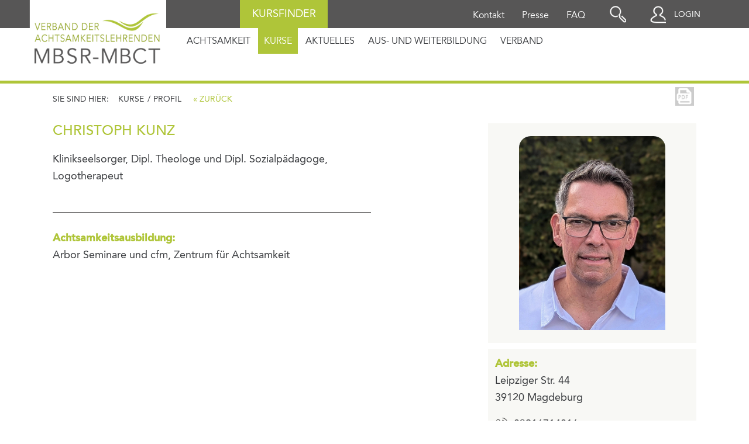

--- FILE ---
content_type: text/html; charset=utf-8
request_url: https://www.mbsr-verband.de/lehrer/christoph-kunz/1952
body_size: 6035
content:
<!DOCTYPE html>
<html lang="de" dir="ltr" class="no-js">
<head>

<meta charset="utf-8">
<!-- 
	This website is powered by TYPO3 - inspiring people to share!
	TYPO3 is a free open source Content Management Framework initially created by Kasper Skaarhoj and licensed under GNU/GPL.
	TYPO3 is copyright 1998-2026 of Kasper Skaarhoj. Extensions are copyright of their respective owners.
	Information and contribution at https://typo3.org/
-->




<meta http-equiv="x-ua-compatible" content="IE=edge" />
<meta name="generator" content="TYPO3 CMS" />
<meta name="viewport" content="width=device-width, initial-scale=1.0" />
<meta name="description" content="Auf unserer Webseite finden Sie qualifizierte Achtsamkeitslehrerinnen und Lehrer. Wir unterrichten Achtsamkeit sowohl in der Form von MBSR- oder MBCT-Kursen, in ein- bis mehrtägigen Seminaren in freien Kursen, in Unternehmen, in Schulen und in Krankenhäusern." />
<meta name="twitter:card" content="summary" />


<link rel="stylesheet" href="/typo3temp/assets/css/fabe7342ea67b9943ed0847e93f022a8.css?1720597646" media="all">
<link rel="stylesheet" href="/fileadmin/templates/css/style.css?1767617051" media="all">
<link rel="stylesheet" href="/fileadmin/templates/css/typo.css?1758191099" media="all">
<link rel="stylesheet" href="/fileadmin/templates/css/sm-core-css.css?1750682457" media="all">
<link rel="stylesheet" href="/fileadmin/templates/css/smartmenus.css?1752739086" media="all">
<link rel="stylesheet" href="/fileadmin/templates/css/cookiebox.css?1683090519" media="all">
<link rel="stylesheet" href="/fileadmin/templates/css/advent.css?1734427299" media="all">
<link rel="stylesheet" href="/fileadmin/templates/css/suchformular.css?1749210977" media="all">
<link rel="stylesheet" href="/fileadmin/templates/js/jquery.selectbox-0.2/css/jquery.selectbox.css?1578579344" media="all">
<link rel="stylesheet" href="/fileadmin/templates/css/ol.css?1573134711" media="all">
<link rel="stylesheet" href="/fileadmin/templates/css/ol-map.css?1573134711" media="all">







<script type="text/javascript" src="https://www.mbsr-verband.de/fileadmin/templates/js/ol.js"></script>

<script src="https://mein.clickskeks.at/app.js?apiKey=9c7e50d8eb235ae0d954bb70de6811fa6cab651d1a71f757&amp;domain=681b5d19bd0c9a0fe167cef8" referrerpolicy="origin"></script>
<link rel="shortcut icon" type="image/x-icon" href="/fileadmin/templates/images/icons/favicon.ico">
<link rel="icon" type="image/x-icon" href="/fileadmin/templates/images/icons/favicon.ico">
<link rel="icon" type="image/gif" href="/fileadmin/templates/images/icons/favicon.gif">
<link rel="icon" type="image/png" href="/fileadmin/templates/images/icons/favicon.png">
<link rel="apple-touch-icon" href="/fileadmin/templates/images/icons/apple-touch-icon.png">
<link rel="apple-touch-icon" href="/fileadmin/templates/images/icons/apple-touch-icon-57x57.png" sizes="57x57">
<link rel="apple-touch-icon" href="/fileadmin/templates/images/icons/apple-touch-icon-60x60.png" sizes="60x60">
<link rel="apple-touch-icon" href="/fileadmin/templates/images/icons/apple-touch-icon-72x72.png" sizes="72x72">
<link rel="apple-touch-icon" href="/fileadmin/templates/images/icons/apple-touch-icon-76x76.png" sizes="76x76">
<link rel="apple-touch-icon" href="/fileadmin/templates/images/icons/apple-touch-icon-114x114.png" sizes="114x114">
<link rel="apple-touch-icon" href="/fileadmin/templates/images/icons/apple-touch-icon-120x120.png" sizes="120x120">
<link rel="apple-touch-icon" href="/fileadmin/templates/images/icons/apple-touch-icon-128x128.png" sizes="128x128">
<link rel="apple-touch-icon" href="/fileadmin/templates/images/icons/apple-touch-icon-144x144.png" sizes="144x144">
<link rel="apple-touch-icon" href="/fileadmin/templates/images/icons/apple-touch-icon-152x152.png" sizes="152x152">
<link rel="apple-touch-icon" href="/fileadmin/templates/images/icons/apple-touch-icon-180x180.png" sizes="180x180">
<link rel="apple-touch-icon" href="/fileadmin/templates/images/icons/apple-touch-icon-precomposed.png">
<link rel="icon" type="image/png" href="/fileadmin/templates/images/icons/favicon-16x16.png" sizes="16x16">
<link rel="icon" type="image/png" href="/fileadmin/templates/images/icons/favicon-32x32.png" sizes="32x32">
<link rel="icon" type="image/png" href="/fileadmin/templates/images/icons/favicon-96x96.png" sizes="96x96">
<link rel="icon" type="image/png" href="/fileadmin/templates/images/icons/favicon-160x160.png" sizes="160x160">
<link rel="icon" type="image/png" href="/fileadmin/templates/images/icons/favicon-192x192.png" sizes="192x192">
<link rel="icon" type="image/png" href="/fileadmin/templates/images/icons/favicon-196x196.png" sizes="196x196">
<meta name="google-site-verification" content="cV5XVGVuDW-w7uKH-BXB7OcvEs-fgiTal4PzYBgNLXI" />

<meta property="og:description" content="Auf unserer Webseite finden Sie qualifizierte Achtsamkeitslehrerinnen und Lehrer. Wir unterrichten Achtsamkeit sowohl in der Form von MBSR- oder MBCT-Kursen, in ein- bis mehrtägigen Seminaren in freien Kursen, in Unternehmen, in Schulen und in Krankenhäusern." />

<meta property="og:title" content="Profil" />

<meta property="og:url" content="https://www.mbsr-verband.de/lehrer/marc-loewer/485?cHash=86f0a4a47be424eb6aef5d4228492d2a" />
<meta property="og:image" content="https://www.mbsr-verband.de/fileadmin/DATEN/images/Logos/Logo_MBSR_MBCT_Verband_1200_1.jpg" />  
<meta property="og:image:width" content="600" />
<meta property="og:image:height" content="316" />

   

<title>Christoph Kunz - Seelsorge und Achtsamkeit im Universitätsklinikum Magdeburg </title>
<meta name="description" content="Klinikseelsorger, Dipl. Theologe und Dipl. Sozialpädagoge, Logotherapeut, MBSR" />
<meta name="og:title" content="Christoph Kunz - Seelsorge und Achtsamkeit im Universitätsklinikum Magdeburg " />
<meta name="og:description" content="Klinikseelsorger, Dipl. Theologe und Dipl. Sozialpädagoge, Logotherapeut, MBSR" />
<meta name="og:type" content="website" />
<meta name="og:url" content="https://www.mbsr-verband.de/lehrer/christoph-kunz/1952" />
<meta property="og:image" content="http://www.mbsr-verband.de/fileadmin/DATEN/images/Logos/Logo_MBSR_MBCT_Verband_1200_1.jpg" />  
<meta property="og:image:width" content="600" />
<meta property="og:image:height" content="316" />
<meta property="og:image:secure" content="https://www.mbsr-verband.de/fileadmin/DATEN/images/Logos/Logo_MBSR_MBCT_Verband_1200_1.jpg" />  
<link rel="canonical" href="https://www.mbsr-verband.de/lehrer/christoph-kunz/1952"/>

</head>
<body id="p47" class="noheaderimage">
<!-- Google Tag Manager (noscript) -->
<noscript><iframe src="https://www.googletagmanager.com/ns.html?id=GTM-PVDB3LMB"
height="0" width="0" style="display:none;visibility:hidden"></iframe></noscript>
<!-- End Google Tag Manager (noscript) -->
<a name="top"></a>	

<div id="headerwrapper">
<div id="headertop"> 
<div id="mobilelogo"><a href="/"></a></div>

<div id="topmenubar"> 
		
 <div id="topmenu" >
		<ul><li><a href="/kontakt">Kontakt</a></li><li><a href="/presse-1">Presse</a></li><li><a href="/service-menu/faq">FAQ</a></li></ul>			
					</div><!-- end topmenu-->
					
										
		  <div id="search">
	
		   
		  <span class="lupe"></span> 
		   <div id="searchcontainer"><span class="closesearch"><i class="fa fa-close" aria-hidden="true"></i></span>
		<form action="/website-suche/" method="post">
			<input type="text" class="searchinput" name="keywords" placeholder="Suche in Website">
			<input type="submit" class="formsubmit" value="suchen">
		
			</form>
			
			
			</div>
			
			
	 </div><!-- end search-->
	 	
	 	
	 	<div id="kursfinder">
	 	<a href="/kurse/privatpersonen/">Kursfinder</a>
	 	</div>
			
			 
 <a class="loginlink" href="https://intern-mbsr-verband.de/" target="_blank">Login</a> 
	 	
</div><!-- end topmenubar-->
					
</div><!-- end headertop-->

<nav id="main-nav" role="navigation"><input id="main-menu-state" type="checkbox" /><label class="main-menu-btn" for="main-menu-state"><span class="main-menu-btn-icon"></span> Toggle main menu visibility</label><ul class="sm sm-blue level_1" id="main-menu"><li class="home first"><a href="/en/" title="Home" class="active home first">Home</a></li><li class="sub p3"><a href="/achtsamkeit/mbsr" title="Achtsamkeit">Achtsamkeit</a><ul class="mainmenusub"><li class="p12"><a href="/achtsamkeit/mbsr" title="MBSR">MBSR</a></li><li class="p13"><a href="/achtsamkeit/mbct" title="MBCT">MBCT</a></li><li class="p14"><a href="/achtsamkeit/forschung" title="Wissenschaft / Forschung">Wissenschaft / Forschung</a></li><li class="p201"><a href="/blog" title="Blog">Blog</a></li><li class="p87"><a href="/achtsamkeitsfenster" title="Achtsamkeitsfenster">Achtsamkeitsfenster</a></li></ul></li><li class="active sub p4"><a href="/kurse/privatpersonen" title="Kurse">Kurse</a><ul class="mainmenusub"><li class="sub p15"><a href="/kurse/privatpersonen" title="Privatpersonen">Privatpersonen</a></li><li class="sub p16"><a href="/kurse/unternehmen" title="Unternehmen">Unternehmen</a></li><li class="p17"><a href="/kurse/erziehung-bildung" title="Erziehung und Bildung">Erziehung und Bildung</a></li><li class="sub p18"><a href="/kurse/gesundheitswesen" title="Gesundheitswesen">Gesundheitswesen</a></li><li class="p213"><a href="/achtsamkeit/uebungen" title="Achtsamkeitsübungen">Achtsamkeitsübungen</a></li></ul></li><li class="sub p203"><a href="/aktuelles/news" title="Aktuelles">Aktuelles</a><ul class="mainmenusub"><li class="p38"><a href="/aktuelles/news" title="News">News</a></li><li class="p118"><a href="/aktuelles/achtsamkeitssalon" title="Achtsamkeitssalon">Achtsamkeitssalon</a></li><li class="p20"><a href="/jahreskonferenz" title="Jahreskonferenz">Jahreskonferenz</a></li></ul></li><li class="sub p6"><a href="/aus-und-weiterbildung/voraussetzungen" title="Aus- und Weiterbildung">Aus- und Weiterbildung</a><ul class="mainmenusub"><li class="p22"><a href="/aus-und-weiterbildung/voraussetzungen" title="Voraussetzungen für die Ausbildung">Voraussetzungen für die Ausbildung</a></li><li class="p90"><a href="/aus-und-weiterbildung/ausbildungspartner" title="Aktuelle Ausbildungen">Aktuelle Ausbildungen</a></li><li class="p19"><a href="/aus-und-weiterbildung/fortbildungen" title="Fortbildungen">Fortbildungen</a></li><li class="p21"><a href="/aus-und-weiterbildung/retreats" title="Retreats">Retreats</a></li><li class="p222"><a href="/aus-und-weiterbildung/zpp-fortbildungssalons" title="ZPP-Fortbildungssalons">ZPP-Fortbildungssalons</a></li></ul></li><li class="sub last p2"><a href="/verband/ueber-uns" title="Verband">Verband</a><ul class="mainmenusub"><li class="p8"><a href="/verband/ueber-uns" title="Über uns">Über uns</a></li><li class="sub p9"><a href="/verband/gremien" title="Gremien">Gremien</a></li><li class="sub p10"><a href="/verband/qualitaet-und-ethik" title="Qualität und Ethik">Qualität und Ethik</a></li><li class="p11"><a href="/verband/mitglied-werden" title="Mitglied werden">Mitglied werden</a></li></ul></li><li class="level1"><a href="/kontakt">Kontakt</a></li><li class="level1"><a href="/presse-1">Presse</a></li><li class="level1"><a href="/service-menu/faq">FAQ</a></li><li class="level1"><a href="/impressum">Impressum</a></li><li class="level1"><a href="/datenschutz">Datenschutz</a></li><li class="level1"><a href="/sitemap">Sitemap</a></li></ul></nav>  

</div><!-- end headerwrapper-->

<div id="headerbar"><div id="headercontainer"> 
 
<div id="logocontainer"><a href="/" id="logo" ></a></div>
	
 <div id="mainmenu" >
<ul><li class="sub p3 "><a href="/achtsamkeit/mbsr">Achtsamkeit</a><ul class="submenu"><li><a href="/achtsamkeit/mbsr">MBSR</a></li><li><a href="/achtsamkeit/mbct">MBCT</a></li><li><a href="/achtsamkeit/forschung">Wissenschaft / Forschung</a></li><li><a href="/blog">Blog</a></li><li><a href="/achtsamkeitsfenster">Achtsamkeitsfenster</a></li></ul></li><li class="sub active p4 "><a href="/kurse/privatpersonen">Kurse</a><ul class="submenu"><li><a href="/kurse/privatpersonen">Privatpersonen</a></li><li><a href="/kurse/unternehmen">Unternehmen</a></li><li><a href="/kurse/erziehung-bildung">Erziehung und Bildung</a></li><li><a href="/kurse/gesundheitswesen">Gesundheitswesen</a></li><li><a href="/achtsamkeit/uebungen">Achtsamkeitsübungen</a></li></ul></li><li class="sub p203 "><a href="/aktuelles/news">Aktuelles</a><ul class="submenu"><li><a href="/aktuelles/news">News</a></li><li><a href="/aktuelles/achtsamkeitssalon">Achtsamkeitssalon</a></li><li><a href="/jahreskonferenz">Jahreskonferenz</a></li></ul></li><li class="sub p6 "><a href="/aus-und-weiterbildung/voraussetzungen">Aus- und Weiterbildung</a><ul class="submenu"><li><a href="/aus-und-weiterbildung/voraussetzungen">Voraussetzungen für die Ausbildung</a></li><li><a href="/aus-und-weiterbildung/ausbildungspartner">Aktuelle Ausbildungen</a></li><li><a href="/aus-und-weiterbildung/fortbildungen">Fortbildungen</a></li><li><a href="/aus-und-weiterbildung/retreats">Retreats</a></li><li><a href="/aus-und-weiterbildung/zpp-fortbildungssalons">ZPP-Fortbildungssalons</a></li></ul></li><li class="sub p2 "><a href="/verband/ueber-uns">Verband</a><ul class="submenu"><li><a href="/verband/ueber-uns">Über uns</a></li><li><a href="/verband/gremien">Gremien</a></li><li><a href="/verband/qualitaet-und-ethik">Qualität und Ethik</a></li><li><a href="/verband/mitglied-werden">Mitglied werden</a></li></ul></li></ul>		
</div><!-- end mainmenu-->
 
</div><!-- end headercontainer-->
</div><!-- end headerbar-->


 	
<div id="wrapper">
 

<div id="page">
				 


<div class="layoutbereich"> 
 
 
<div class="block pageheader" > 
 
<div class="headerimage" style="background-image:url('https://www.mbsr-verband.de//fileadmin/DATEN/images/topper_bildung_O68Z3N0_freepik.jpg')"></div>

<div class="blockcontent breadcrumbs"><ul><li>Sie sind hier:<span></span></li><li>Kurse</li><li><span>/</span>Profil</li></ul><div class="clear"></div></div>
 

</div>








<div class="block first"><div class="blockcontent " >
 
<div class="sharelinks"><a href="https://www.mbsr-verband.de/fileadmin/profil/profil.php?profilid=1952" title="Profil als PDF"  class="pdf" target="_blank"></a></div>
<div class="profilansicht">
<div id="profilbacklink"><a href="javascript:history.back()">&laquo; zurück</a></div>
<div class="profil_left">
<h1>Christoph Kunz</h1>

<p>Klinikseelsorger, Dipl. Theologe und Dipl. Sozialpädagoge, Logotherapeut</p>
<div class="divider"></div>
<p style="margin-bottom:20px;"><b>Achtsamkeitsausbildung:</b><br> Arbor Seminare und cfm, Zentrum für Achtsamkeit</p></div>
<div class="profil_right">
<div  class="flex bg_beige">
<img src="/fileadmin/DATEN/userbilder/Portrait08241_1757936719.jpg"  alt=""  >
</div>
<div  class="bg_beige">
<p><b>Adresse:</b><br>Leipziger Str. 44<br>39120 Magdeburg</p>
<p><span  class="telefon">03916714016</span><br><span  class="email"><a href="mailto:christoph.kunz@med.ovgu.de">christoph.kunz@med.ovgu.de</a></span></p>
<p  class="www"><a href="http://www.seelsorge-achtsamkeit.de" target="_blank">www.seelsorge-achtsamkeit.de</a></p><p class="www"><a href="http://" target="_blank"></a></p><div id="map" class="map"></div><div id="overlay" style="background-color: yellow; width: 20px; height: 20px; border-radius: 10px;"></div>
<script>
var layer = new ol.layer.Tile({
source: new ol.source.OSM()
});
var center = ol.proj.transform([11.6198087,52.1019596], 'EPSG:4326', 'EPSG:3857');
var overlay = new ol.Overlay({
position: center,
element: document.getElementById('overlay')
});
var view = new ol.View({
center: center,
zoom: 17,
});
var map = new ol.Map({
target: 'map',
layers: [layer],
overlays: [overlay],
view: view
});
</script>
</div>
</div>
<div class="clear"></div>
<div class="kurse" style="padding-top:30px">
<div class="sharelinks kurse"><span style="float:left; display:block; padding-top:6px;font-size:12px; color:#666666;">Kurse als PDF:</span> <a href="https://www.mbsr-verband.de/fileadmin/profil/profil.php?profilid=1952&k=1" title="Kurse als PDF"  class="pdf"  target="_blank"></a></div><h1>Nächste Kurse</h1>
<div class="trigger first"><span>+</span>
<p  class="datetime">10.03.2026 - 28.04.2026 | 18:00 Uhr</p>
<h2>MBSR Kurs Frühjahr 2026</h2>
</div>
<div class="toggle_container">
<p  class="kursdetail">MBSR, MBCT sowie Achtsamkeits-Kurse und Infotage<br><span class="detail">Tag der Achtsamkeit: 18.04.2026, 10:00 Uhr</span></p>
<p><b>Beginn:</b><br>10.03.2026</p>
<p><b>Ende:</b><br>28.04.2026</p>
<p><b>Adresse:</b><br><a href="http://www.seelsorge-achtsamkeit.de" target="_blank">Universitätsklinikum Magdeburg</a><br>Leipziger Str.  44<br>39120 Magdeburg</p>
</div>
</div>
<div  class="clear"></div>
</div>


</div></div>
 


<div class="clear"></div>


</div><!--end layoutbereich (maincontent) -->
 
 
<div class="clear  " ></div>


 
</div> <!--end page -->
 
</div>   <!--end wrapper -->
 



<div class="block footer" >

<div class="blockcontent" >

<div class="footerblock first"> 


 
<div id="arrow_up"><a href="#top"  data-role="none"></a></div> 

<div class="maincol">

	<div class="footerlogo">
	 <img src="/fileadmin/DATEN/images/Logos/MBSR-Verband-Weiss.png">
	
	</div>
	
	<div class="address">
	<p>MBSR-MBCT Verband e.V. <br>
	Dortmunder Str. 2  <br>
	D-10555 Berlin   
	</p>
	
	</div>
</div>

<div class="sidecol contact">
<p>
<span class="icon telefon">030 91 60 35 27</span>
<span class="icon fax">030 91 60 35 28 </span>
<span class="icon mail"><a href="mailto:kontakt@mbsr-verband.de">kontakt@mbsr-verband.de</a></span>
</p>

</div>

<div class="clear" ></div>
</div>
 



 
<div class="footerblock bottom"> 

<div class="maincol about">

<div class="follow">
<h2>FOLLOW US!</h2>
 

<a href="https://www.instagram.com/mbsrmbctverband/ " class="instagram" target="_blank"></a>
<a href="https://www.linkedin.com/company/mbsr-mbct-verband-der-achtsamkeitslehrenden" class="linkedin" target="_blank"></a>

</div>


<div class="newsletter">
<h2>NEWSLETTER ABONNIEREN</h2>

<iframe data-w-type="embedded" frameborder="0" scrolling="no" marginheight="0" marginwidth="0" src="https://6kzx.mjt.lu/wgt/6kzx/xtt4/form?c=9751641f" width="100%" style="height: 0;"></iframe>

<script type="text/javascript" src="https://app.mailjet.com/pas-nc-embedded-v1.js"></script>


</div>




</div>
 

<div class="sidecol footernav">

<!--
 <ul class="navi-meta"><li><a href="/impressum">Impressum</a></li><li><a href="/datenschutz">Datenschutz</a></li><li><a href="/sitemap">Sitemap</a></li></ul>   -->
 
 	<ul> 
  	<li class="first"><a href="/verband/">Verband</a></li>
	<li><a href="/verband/ueber-uns/">Verbandsprofil</a></li>
	<li><a href="/fileadmin/user_upload/PDF/Satzung_mit_beschlossenen_Aenderungen_vom_15.12.2023.pdf" target="_blank">Satzung</a></li>  
	<li><a href="/verband/mitglied-werden">Mitgliedschaft</a></li>
	</ul>
 
 
 	<ul>
  	<li class="first">Service</li>
	<li><a href="/impressum/">Impressum</a></li>
	<li><a href="/datenschutz/">Datenschutz</a></li>  
	<li><a href="/sitemap/">Sitemap</a></li>  
	</ul>
	
	
</div>

 
 <div class="clear"></div>

</div>  


<div class="clear"></div>
<div class="footercopy">
<p>&copy; 2026 MBSR-MBCT Verband e.V.</p>
<div class="clear"></div>


</div>

 <div class="clear"></div>
 
</div>

<script src="/fileadmin/templates/js/jquery.js?1569319063"></script>
<script src="/fileadmin/templates/js/jqueryscrolldetector.js?1569319062"></script>
<script src="/fileadmin/templates/js/jquery.smartmenus.js?1750682478"></script>
<script src="/fileadmin/templates/js/jquery.simplemodal.js?1733467495"></script>
<script src="/fileadmin/templates/js/standard.js?1753427465"></script>
<script src="/fileadmin/templates/js/standard-kurssuche.js?1734091183"></script>
<script src="/fileadmin/templates/js/jquery.selectbox-0.2/js/jquery.selectbox-0.2.js?1573059447"></script>




 

</body>
</html>

--- FILE ---
content_type: text/css; charset=utf-8
request_url: https://www.mbsr-verband.de/fileadmin/templates/css/typo.css?1758191099
body_size: 3917
content:
@import url("//hello.myfonts.net/count/3a1e95");

  
@font-face {font-family: 'AvenirLTPro-Light';src: url('webfonts/3A1E95_0_0.eot');src: url('webfonts/3A1E95_0_0.eot?#iefix') format('embedded-opentype'),url('webfonts/3A1E95_0_0.woff2') format('woff2'),url('webfonts/3A1E95_0_0.woff') format('woff'),url('webfonts/3A1E95_0_0.ttf') format('truetype');}
 
  
@font-face {font-family: 'AvenirLTPro-LightOblique';src: url('webfonts/3A1E95_1_0.eot');src: url('webfonts/3A1E95_1_0.eot?#iefix') format('embedded-opentype'),url('webfonts/3A1E95_1_0.woff2') format('woff2'),url('webfonts/3A1E95_1_0.woff') format('woff'),url('webfonts/3A1E95_1_0.ttf') format('truetype');}
 
  
@font-face {font-family: 'AvenirLTPro-Book';src: url('webfonts/3A1E95_2_0.eot');src: url('webfonts/3A1E95_2_0.eot?#iefix') format('embedded-opentype'),url('webfonts/3A1E95_2_0.woff2') format('woff2'),url('webfonts/3A1E95_2_0.woff') format('woff'),url('webfonts/3A1E95_2_0.ttf') format('truetype');}
 
  
@font-face {font-family: 'AvenirLTPro-BookOblique';src: url('webfonts/3A1E95_3_0.eot');src: url('webfonts/3A1E95_3_0.eot?#iefix') format('embedded-opentype'),url('webfonts/3A1E95_3_0.woff2') format('woff2'),url('webfonts/3A1E95_3_0.woff') format('woff'),url('webfonts/3A1E95_3_0.ttf') format('truetype');}
 
  
@font-face {font-family: 'AvenirLTPro-Roman';src: url('webfonts/3A1E95_4_0.eot');src: url('webfonts/3A1E95_4_0.eot?#iefix') format('embedded-opentype'),url('webfonts/3A1E95_4_0.woff2') format('woff2'),url('webfonts/3A1E95_4_0.woff') format('woff'),url('webfonts/3A1E95_4_0.ttf') format('truetype');}
 
  
@font-face {font-family: 'AvenirLTPro-Oblique';src: url('webfonts/3A1E95_5_0.eot');src: url('webfonts/3A1E95_5_0.eot?#iefix') format('embedded-opentype'),url('webfonts/3A1E95_5_0.woff2') format('woff2'),url('webfonts/3A1E95_5_0.woff') format('woff'),url('webfonts/3A1E95_5_0.ttf') format('truetype');}
 
  
@font-face {font-family: 'AvenirLTPro-Medium';src: url('webfonts/3A1E95_6_0.eot');src: url('webfonts/3A1E95_6_0.eot?#iefix') format('embedded-opentype'),url('webfonts/3A1E95_6_0.woff2') format('woff2'),url('webfonts/3A1E95_6_0.woff') format('woff'),url('webfonts/3A1E95_6_0.ttf') format('truetype');}
 
  
@font-face {font-family: 'AvenirLTPro-MediumOblique';src: url('webfonts/3A1E95_7_0.eot');src: url('webfonts/3A1E95_7_0.eot?#iefix') format('embedded-opentype'),url('webfonts/3A1E95_7_0.woff2') format('woff2'),url('webfonts/3A1E95_7_0.woff') format('woff'),url('webfonts/3A1E95_7_0.ttf') format('truetype');}
 
  
@font-face {font-family: 'AvenirLTPro-Heavy';src: url('webfonts/3A1E95_8_0.eot');src: url('webfonts/3A1E95_8_0.eot?#iefix') format('embedded-opentype'),url('webfonts/3A1E95_8_0.woff2') format('woff2'),url('webfonts/3A1E95_8_0.woff') format('woff'),url('webfonts/3A1E95_8_0.ttf') format('truetype');}
 
  
@font-face {font-family: 'AvenirLTPro-HeavyOblique';src: url('webfonts/3A1E95_9_0.eot');src: url('webfonts/3A1E95_9_0.eot?#iefix') format('embedded-opentype'),url('webfonts/3A1E95_9_0.woff2') format('woff2'),url('webfonts/3A1E95_9_0.woff') format('woff'),url('webfonts/3A1E95_9_0.ttf') format('truetype');}
 
  
@font-face {font-family: 'AvenirLTPro-Black';src: url('webfonts/3A1E95_A_0.eot');src: url('webfonts/3A1E95_A_0.eot?#iefix') format('embedded-opentype'),url('webfonts/3A1E95_A_0.woff2') format('woff2'),url('webfonts/3A1E95_A_0.woff') format('woff'),url('webfonts/3A1E95_A_0.ttf') format('truetype');}
 
  
@font-face {font-family: 'AvenirLTPro-BlackOblique';src: url('webfonts/3A1E95_B_0.eot');src: url('webfonts/3A1E95_B_0.eot?#iefix') format('embedded-opentype'),url('webfonts/3A1E95_B_0.woff2') format('woff2'),url('webfonts/3A1E95_B_0.woff') format('woff'),url('webfonts/3A1E95_B_0.ttf') format('truetype');}
 
 

* { 
	margin: 0; 
	padding: 0; 
}

*, *:before, *:after {
  -moz-box-sizing: border-box; -webkit-box-sizing: border-box; box-sizing: border-box;
 }
 
 
*::-webkit-input-placeholder {
    color: #575656;font-size:16px;line-height:12px;font-family: 'AvenirLTPro-Roman' ,Arial, helvetica, sans-serif; 
}
*:-moz-placeholder {
  
   color: #575656;font-size:16px;line-height:100%;font-family: 'AvenirLTPro-Roman' ,Arial, helvetica, sans-serif; 

}
*::-moz-placeholder {

  color: #575656;font-size:16px;line-height:100%;font-family: 'AvenirLTPro-Roman' ,Arial, helvetica, sans-serif; 

}
*:-ms-input-placeholder {
color: #575656;font-size:16px;line-height:100%;font-family: 'AvenirLTPro-Roman' ,Arial, helvetica, sans-serif; 
}
 
  /*
hellgruen
#afc539;

beige
#e9e7de;

dunklere grau: #575656

dunkelgrau
3b3d40


mittelgrau
#cccccc
 
*/

body { font-family: 'AvenirLTPro-Roman' ,Arial, helvetica, sans-serif; color:#3b3d40; }
 
a { 
	-webkit-tap-highlight-color: rgba(0,0,0,0); 
	-webkit-touch-callout: none; 
}

a {color:#afc539;text-decoration:none;}
a:hover, a:focus {color:#575656;text-decoration:none;}



.referententext a {background-color:#fff;color:#afc539;text-decoration:none;display:inline-block; padding:0px 6px 0px 6px; border-top: 1px solid #afc539;
  border-bottom: 1px solid #afc539;}
.referententext a:hover, .referententext a:focus {color:#575656;text-decoration:none;}



.resultrow a p {color:#33393e;}
.resultrow a p:hover, .resultrow a:hover p {color:#afc539;}
.resultrow a h4:hover, .resultrow a:hover h4{color:#afc539;}


.layoutbereich .maincol div.ce-textpic a , .layoutbereich  .maincol div.frame-type-text a {text-decoration:underline;}

.layoutbereich  .maincol div.ce-textpic a:hover , .layoutbereich  .maincol div.frame-type-text a:hover {text-decoration:none;background-color:#afc539;color:#fff;
border-top:2px solid #afc539;border-bottom:2px solid #afc539;}

.upper {text-transform:uppercase;}
 
 
/*text in boxen */
 a .teaserbox .boxtext,  .newsitem a.more ,  .newslistitem a.more {color:#3b3d40;}
 
 a:hover .teaserbox .boxtext {color:#3b3d40;}


#page ul {margin:16px 0px 16px 0px;padding:0;list-style-type:none;}

#page ol {margin:16px 0px 16px 20px;padding:0;}

#page .frame-type-menu_sitemap_pages ul > li > ul {margin:0px 0px 0px 0px;}

 
#page li {  padding:4px 0px 0px 20px;  }
 

p, #page li , .footer li , .footer li  a, span, div , label, button {  font-size:18px;   line-height:22px; font-family: 'AvenirLTPro-Roman' ,Arial, helvetica, sans-serif;}

.ccm-widget .ccm-widget--purposes button.ccm-info-button.details, .ccm-root .ccm-widget--buttons .button, .ccm-root .ccm-widget--buttons button, .ccm-root .ccm-widget--buttons .ccm-link-container a ,
.ccm-root .ccm-widget--buttons .button, .ccm-root .ccm-widget--buttons button, .ccm-modal--footer .button.ccm--ctrl-init, .ccm-modal--footer button.ccm--ctrl-init
{font-size: 16px !important;}

#page .layoutbereich  .maincol div.ce-textpic p, #page .layoutbereich  .maincol div.ce-textpic li,
#page .layoutbereich  .sidecol div.ce-textpic p,  #page .layoutbereich.start div.ce-textpic p,   
#page .layoutbereich  .maincol div.frame-type-text p, #page .layoutbereich  .maincol div.frame-type-text li ,
 #page .news p,  #page .news li, #page .layoutbereich  .frame-layout-2 p , #page .layoutbereich  .frame-layout-1 p ,
  #page .layoutbereich  .frame-type-text p , .ccm-cookie-declaration p{line-height:29px ;}

.ccm-cookie-declaration {margin: 30px 0px 30px 0px}

.frame-boximage p {line-height:24px !important;}

 
 .small {  font-size:16px;   line-height:20px;}
 
 .hint {  font-size:14px;   line-height:18px;color:#666666; font-weight: bold; padding:4px 0px 0px 10px;}
 
 .note {  font-size:14px;   line-height:18px; padding:12px 0px 12px 0px;}
 
 .smallfont{  font-size:11px;   line-height:16px; padding:12px 0px 12px 0px; }
 
 
 .breadcrumbs a,  .breadcrumbs li ,  .breadcrumbs span ,  .breadcrumbs{text-transform:uppercase;font-size:14px !important;}
 

.footer p , .footer a , .footer span , .footer li , .footer h3 {font-size:16px; color:#cccccc;}

.sidecol p {font-size:16px;line-height: 26px !important; }



.footerblock  p { padding-top: 0px; line-height:32px;}
.footerblock.first p { padding-top: 36px; line-height:26px;}

.footerblock .maincol.about p { padding-top: 0px; line-height:32px;}


div.footernav ul li.first a, div.footernav ul li.first {font-size:16px; text-transform:uppercase;}

div.footernav ul li a {font-size:16px; }

div.footersubnav ul li a {font-size:16px; text-transform:uppercase;}

div.footercopy span {font-size:16px;  }




.morelink span, .morelink a  ,a  p.morelink  {font-weight:400;   
 font-size:16px; line-height:16px; 
font-size: 14px;  line-height:14px;

color:#afc539 !important; text-transform:uppercase; letter-spacing:1px;}

.boldtext, b, strong ,  .footernav ul li.first a ,  .suchergebnis a , .www a {font-family:'AvenirLTPro-Medium', Arial, Helvetica, sans-serif  ; font-weight:600;}
 
 .chrome .boldtext, .chrome  b,  .chrome strong ,   .chrome .footernav ul li.first a ,  .chrome  .suchergebnis a , .chrome .www a {font-family:'AvenirLTPro-Heavy', Arial, Helvetica, sans-serif  ; font-weight:600;}




/* Chrome version 29 and above  - inzwischen alle ??*/
@media screen and (-webkit-min-device-pixel-ratio:0)
and (min-resolution:.001dpcm) {

/*
.boldtext, b, strong ,  .footernav ul li.first a ,  .suchergebnis a , .www a {font-family:'AvenirLTPro-Heavy', Arial, Helvetica, sans-serif  ;  }*/
}


.ccm-widget .ccm-modal-inner::before{background-image:none !important; }


h1 , h3.ccm-cookie-declaration--purpose--title {  color:#afc539;  
 

font-weight:normal;
/* font-family: 'AvenirLTPro-Roman' ,Arial, helvetica, sans-serif; */
font-family:'AvenirLTPro-Medium', Arial, Helvetica, sans-serif;

text-transform:uppercase;
font-size:24px; line-height:32px;
margin-top:0px;
margin: 5px 0px 22px 0px; margin: 0px 0px 18px 0px;
}


/*startseite neu: 
p193

Startseite live: p1
*/

.abschnitt2 h1 , #p201   h1 {
text-transform:none;font-size:36px; line-height:46px;
margin: 5px 0px 40px 0px !important;

}

 #p193   h2, #p1   h2,  #p201   h2, .blogbox h2 , .blogbox h3 {font-family:'AvenirLTPro-Heavy', Arial, Helvetica, sans-serif; font-weight: 800;text-transform:none;font-size:32px; line-height:42px; font-size:30px; line-height:40px; }
 
.newsbox h4, .blogbox h4 {font-family:'AvenirLTPro-Heavy', Arial, Helvetica, sans-serif; font-weight: 800;text-transform:none;font-size:18px; line-height:26px;margin-bottom: 20px;}

  
.imagetextbox p , #p193 .abschnitt3 p, #p1 .abschnitt3 p {font-size: 18px; line-height: 26px; margin-bottom: 20px;}

.imagetextbox p:last-of-type { margin-bottom: 0px;}

 #p193 .abschnitt3 h2 , 
 #p193 .abschnitt4 h2 , 
 #p1 .abschnitt3 h2 , 
 #p1 .abschnitt4 h2  { margin: 20px 0px 30px 0px;}
 #p1 .abschnitt6 h2 ,  #p1 .abschnitt6 h2   { margin: 20px 0px 15px 0px;}


 #p193 .morelink span,  #p193 .morelink a  , #p193  a  p.morelink, 
 #p1 .morelink span,  #p1 .morelink a  , #p1  a  p.morelink {font-weight:400;   
 
font-size: 20px;  line-height:28px;

color:#afc539 !important; text-transform:none; letter-spacing:0px;}


.pictotext h3 {  font-weight: 600;
  font-size: 20px;
  line-height: 28px; margin-bottom: 0px;}
  
/* .green h3 {color: #fff;} */

.green.titlebox h3 {color: #fff;}



/*startseite neu*/



 
 
h2 , .news-single .teaser-text p { color:#3b3d40;

font-weight:normal;

font-family:'AvenirLTPro-Medium', Arial, Helvetica, sans-serif;

font-size:24px; line-height:32px;  

text-transform:uppercase;
margin-top:0px;
margin-bottom:18px; 

 font-size:18px;line-height:22px; margin:8px 0px 8px 0px; 
}

.trigger h2 ,.trigger h3 ,.news-single  .teaser-text p, .tag h2  {text-transform:none;}


.start h1 { color:#3b3d40; margin:36px 0px 36px 0px;  margin:36px 0px 16px 0px; }
.start h2 ,  #suchformular  h2 {  font-size:24px; line-height:32px;  }
 


h3, .frame-boximage h2  {font-size:18px;margin:8px 0px 8px 0px; line-height:22px;   min-height:29px;
text-transform:uppercase;
font-weight:normal;
 font-family:'AvenirLTPro-Medium', Arial, Helvetica, sans-serif; color:#3b3d40;
}

 

 
h1.gruen , .gruen,   .tag h2{color:#afc539;}
 
p  {margin-bottom: 24px;margin-bottom: 16px; } 

p.text-center {text-align:center;}

p:last-of-type {margin-bottom:0px;}
 
.buttongrau , .frame-type-form_formframework .btn  {
  background:#3b3d40; 
  border: 0px solid #afc539; 
  font-size: 16px;  line-height:16px;
  font-size: 14px;  line-height:14px;
  border-radius: 24px; 
  padding: 6px 16px 4px 16px;   padding: 9px 16px 7px 16px;   margin-top:20px;
  color: #fff; 
  text-transform: uppercase; letter-spacing:1px;
  display: inline-block;
}

.buttongrau a, 
.buttongrau a:link,
.buttongrau a:hover,
.buttongrau a:visited,
.buttongruen a, 
.buttongruen a:link,
.buttongruen a:hover,
.buttongruen a:visited
{ 
text-decoration: none !important;
color: #fff;
background: transparent !important;
border: 0px none !important;
}


.buttongruenweiss a, 
.buttongruenweiss a:link,
.buttongruenweiss a:hover,
.buttongruenweiss a:visited
{ 
text-decoration: none !important;
color: #afc539 !important;
background: transparent !important;
border: 0px none !important;
}

a.buttongruenweiss {
  background:#fff;
  border: 1px solid #afc539;
  font-size: 16px;
  line-height: 16px;
  border-radius: 24px;
  padding: 12px 16px 8px 16px !important;
  margin-top: 0px;
  color: #afc539;
  text-transform: uppercase;
  letter-spacing: 1px;
  display: inline-block;
  text-decoration: none !important;
}

a.buttongruenweiss,
a.buttongruenweiss:link,
a.buttongruenweiss:hover,
a.buttongruenweiss:visited
{ 
text-decoration: none !important;
color: #afc539 !important;
background: transparent !important;
border: 1px solid #afc539 !important;
margin-top:0px;
}


a.buttongruen, .ccm-cookie-declaration--change-consent a {
  background:#afc539;
  border: 1px solid #afc539;
  font-size: 16px;
  line-height: 16px;
  border-radius: 24px;
  padding: 12px 16px 8px 16px !important;
  margin-top: 0px;
  color: #fff;
  text-transform: uppercase;
  letter-spacing: 1px;
  display: inline-block;
  text-decoration: none !important;
}
 .ccm-cookie-declaration--change-consent a  {margin: 30px 0px 40px 0px;}
a.buttongruen,
a.buttongruen:link,
a.buttongruen:hover,
a.buttongruen:visited,
.ccm-cookie-declaration--change-consent a:hover
{ 
text-decoration: none !important;
color: #fff !important;
background: #afc539 !important;
border: 1px solid #afc539 !important;
margin-top:0px;
}

a.buttongrau {
  background:#3b3d40 !important;
  border: 1px solid #3b3d40;
  font-size: 16px;
  line-height: 16px;
  border-radius: 24px;
  padding: 12px 16px 8px 16px !important;
  margin-top: 0px;
  color: #fff;
  text-transform: uppercase;
  letter-spacing: 1px;
  display: inline-block;
  text-decoration: none !important;
}

a.buttongrau,
a.buttongrau:link,
a.buttongrau:hover,
a.buttongrau:visited
{ 
text-decoration: none !important;
color: #fff !important;
background: #3b3d40 !important;
border: 1px solid #3b3d40 !important;
margin-top:0px;
}


.buttongruen {
  background:#afc539; 
  border: 0px solid #afc539; 
  font-size: 16px;  line-height:16px;
    font-size: 14px;  line-height:14px;
  border-radius: 24px; 
  padding: 6px 16px 4px 16px;  padding: 9px 16px 7px 16px; margin-top:20px;
  color: #fff; 
  text-transform: uppercase; letter-spacing:1px;
  display: inline-block;
}

.buttongruenweiss {
  background:#fff; 
  border: 1px solid #afc539; 
  font-size: 16px;  line-height:16px;
    font-size: 14px;  line-height:14px;
  border-radius: 24px; 
  padding: 9px 16px 7px 16px; 
  margin-top:20px;
  color: #afc539; 
  text-transform: uppercase; letter-spacing:1px;
  display: inline-block;
}




.fax { 
background: url(../../DATEN/images/icons/fax-grau.png) left center no-repeat;
  background-size: 22px auto;
/*padding-left:25px;
line-height:16px;*/

padding-left:36px;  padding-left:32px;/*line-height:28px;*/

}

.telefon { 
background: url(../../DATEN/images/icons/telefon-grau.svg) left center no-repeat;
  background-size: 22px auto;  background-size: auto 24px ;display:inline-block;
/*padding-left:25px;
line-height:16px;*/

padding-left:36px; padding-left:32px; /*line-height:28px;
*/
}

.email { 
background: url(../../DATEN/images/icons/mail-grau.png) left center no-repeat;
  background-size: 22px auto;
/*padding-left:25px;
line-height:16px;*/

padding-left:36px;  /*line-height:28px;
*/
}

.pdflink { 
background: url(../../DATEN/images/icons/pdfs.png) left -2px center no-repeat;
  background-size: 36px auto;
 

padding-left:36px;  
}


/*
mailto: Links 
a[href^=“mailto:“], a[href*=“UnCryptMailto“] {
background: url(../images/icon-mailto.png) left center no-repeat;
padding-left:20px;
line-height:16px;
}
*/
 
/***************************************************************************************************/ 
 
@media all and (min-width: 900px){
 

.imagetextbox p , #p193 .abschnitt3 p, #p1 .abschnitt3 p {font-size: 20px; line-height: 28px; margin-bottom: 30px;}


}

 
 

 

/*@media all and (min-width:1200px){	
#slider h5  { margin-bottom:8px; }
}*/
/***************************************************************************************************/ 
 
/***************************************************************************************************/ 


  


--- FILE ---
content_type: text/css; charset=utf-8
request_url: https://www.mbsr-verband.de/fileadmin/templates/css/smartmenus.css?1752739086
body_size: 2483
content:
 .main-menu-btn {
/*  position: relative;  float:right;
  display: inline-block;*/

position:fixed; 
right:10px; top: 3px;
z-index:10001;

  text-indent: 9999px;
  white-space: nowrap;
  overflow: hidden;
  cursor: pointer;
  -webkit-tap-highlight-color: rgba(0,0,0,0);

width:50px; 
height:40px;

background-color:transparent; 
}


/* hamburger icon */
.main-menu-btn-icon, .main-menu-btn-icon:before, .main-menu-btn-icon:after {
  position: absolute;
  top: 50%;
  left: 10px;
  
  height: 3px;
  border-radius: 2px;
  width: 28px;
  background: #fff;
  -webkit-transition: all 0.25s;
  transition: all 0.25s;
}


.main-menu-btn-icon:before {
  content: '';
  top: -7px;
  left: 0;
}
.main-menu-btn-icon:after {
  content: '';
  top: 7px;
  left: 0;
}
/* x icon */
#main-menu-state:checked ~ .main-menu-btn .main-menu-btn-icon {
  height: 0;
  background: transparent;
}
#main-menu-state:checked ~ .main-menu-btn .main-menu-btn-icon:before {
  top: 0;
  -webkit-transform: rotate(-45deg);
  transform: rotate(-45deg);
}
#main-menu-state:checked ~ .main-menu-btn .main-menu-btn-icon:after {
  top: 0;
  -webkit-transform: rotate(45deg);
  transform: rotate(45deg);
}
/* hide menu state checkbox (keep it visible to screen readers) */
#main-menu-state {
  position: absolute;
  width: 1px;
  height: 1px;
  margin: -1px;
  border: 0;
  padding: 0;
  overflow: hidden;
  clip: rect(1px,1px,1px,1px);
}
/* hide the menu in mobile view */
#main-menu-state:not(:checked) ~ #main-menu {
  display: none;
}
#main-menu-state:checked ~ #main-menu {
  display: block;
}

/*
#sub-nav {
  width: 100%  !important; 
  display:block;   
  padding: 0 !important; 
  margin: auto auto 9px auto !important;
  margin: auto auto 16px auto !important;
  
  margin: auto auto 0px auto !important;
  
  border: 2px solid black;
}


 

#sub-nav ul.pagenav:nth-child(2){
  border-top: 2px solid black;
}
#sub-nav ul > li { 
  outline: 2px solid black;
  text-align: center;
  list-style-type: none;
  padding: 0; 
  margin: 0;
  display: inline-block;
  height: 48px;
  line-height: 51px;
  background-color: #fff; 
  color:#000;
}



#sub-nav ul li.active   {background-color: #000; color:#fff;}
#sub-nav ul li:hover, #sub-nav ul li:focus  {background-color: #A020F0; color:#fff;}
#sub-nav ul li:hover a, #sub-nav ul li:focus a  { color:#fff;}
*/
 

.sm-blue a, .sm-blue span.linktext { padding: 8px 15px 8px 15px; border-bottom: 1px solid #afc539;  border-bottom: 1px solid #3b3d40; 

color: #3b3d40;
  background-color: #ffffff;
  display: block;

  font-family: 'AvenirLTPro-Book',Arial, helvetica, sans-serif;
  font-size: 16px;
  line-height: 20x;
  font-weight: normal;
  text-decoration: none;
  text-transform: uppercase;
  }

.sm-blue a.highlighted, .sm-blue .active > a, .sm-blue .mainmenusub .active  a  {color: #afc539; border-bottom: none; }

.sm-blue a:hover , .sm-blue span.linktext:hover{color: #afc539;  }



.sm-blue a.highlighted  .mainmenusub a {color: #afc539;}


.sm-blue .mainmenusub a { color: #3b3d40;padding: 6px 15px 6px 30px;   font-size: 16px;   text-transform: none; border-bottom: none; }

 
 .sm-blue .mainmenusub {border-bottom: 1px solid #3b3d40; }

.sub-arrow {display: block;
/*  text-indent: -9999px;*/
  position: absolute;
  right: 10px; color:transparent;  } 
 
.sub-arrow::before {content:'+'; font-size: 20px;display:block; width: 20px; color: #3b3d40;}

a.highlighted .sub-arrow::before {content:'–';text-indent:0px;font-size: 20px;display:block; width: 20px;}


.active ul.mainmenusub {display:block;}



 
 @media all and (min-width: 480px){
 	
/* 	
.main-menu-btn { height:70px ;
width:80px;background: transparent;}	 
 
.main-menu-btn-icon{left: 25px;}*/
 }

#mainmenu , #topmenu {display:none; }

.scrolled #headertop {position:fixed; z-index:10000;height: 45px;}
.scrolled #headerbar {display:none; }
 
.scrolled #mobilelogo {display:block; width: 70px; height: 45px; position:fixed; top: 0px; left: 5px; z-index: 1001;
background-image:url('../../DATEN/images/icons/pfeil_nach_oben.png');
background-image:url('../images/welle-klein.png');

background-repeat:no-repeat;
background-size:60px auto;
background-position:center; 

 }



.sm {position:fixed; top:45px; width: 100%;z-index: 999999999; /*muss über allem liegen, auch über cookie-settings-button*/
border-bottom: 1px solid #afc539;
}

 

@media all and (min-width: 1024px){
	
 
  /* hide the button in desktop view */
  .main-menu-btn {
    position: absolute;
    top: -99999px;
  }
  /* always show the menu in desktop view */
  #main-menu-state:not(:checked) ~ #main-menu {
    display: block;
    
  } 
	  	
#dl-menu, .mobile_menu, #main-nav {display:none;}
#mainmenu {display:block; }

#topmenu {display:block;position:absolute; right:220px;top:0px;}
#topmenu ul {list-style-type:none}
#topmenu li {float:left;position:relative;margin-right:10px;  

     -webkit-transition: border-bottom 0.5s;  -moz-transition: border-bottom 0.5s;  
    transition: border-bottom 0.5s; 
     height:55px; 
    padding-bottom:23px;
}

#topmenu li:hover, #mainmenu li.active { /*background-color:#fff; */ }
#topmenu li:last-of-type {margin-right:0;}
#topmenu li:hover > a, #mainmenu li.active > a, #mainmenu li:focus > a { color:#3b3d40;color:#dedede; } 
 
#topmenu li > a {
font-family: 'AvenirLTPro-Book',Arial, helvetica, sans-serif;
font-size:16px;display:block; color:#fff;
padding: 16px 10px 0px 10px; height:44px;  
}
  
  
  
  
 	
#mainmenu {display:block;position:absolute; left:280px;top:0px;left:262px;
/*jubiläumskonferenz*/
left:256px;
}
#mainmenu ul {list-style-type:none}
#mainmenu li {float:left;position:relative;/*margin-right:20px; */ margin-left:3px;  

     -webkit-transition: border-bottom 0.5s;  -moz-transition: border-bottom 0.5s;  
    transition: border-bottom 0.5s; 
     height:44px; 
  
}

#mainmenu li:hover, #mainmenu li.active { background-color:#afc539; }
#mainmenu li:last-of-type {margin-right:0;}
#mainmenu li:hover > a, #mainmenu li.active > a, #mainmenu li:focus > a { color:#dd9c3e; color:#fff;} 
 
#mainmenu li > a {
font-family: 'AvenirLTPro-Book',Arial, helvetica, sans-serif;
/*jubiläumskonferenz*/font-size:15px;

display:block; color:#3b3d40;
padding: 12px 10px 0px 10px; height:44px; text-transform:uppercase;
}
  

#mainmenu li.sub > a {cursor:default;}
#mainmenu li.sub.p205 > a {cursor:pointer;}

#mainmenu li:hover .menuknopf {display:block;}



#mainmenu ul li > ul.submenu {
list-style-type:none;
position:absolute; /*left:50%; margin-left:-115px;*/
left:0px;
width:230px;
top:44px; 
display:none;
padding:5px 5px 5px 5px;padding:0px 0px 16px 0px;
 background-color:rgba(255,255,255,0.85);

border-bottom-left-radius: 30px 30px;
border-bottom-right-radius: 30px 30px;

}


#mainmenu ul li > ul.submenu.bgwhite {background-color:rgba(255,255,255,1);}


#mainmenu ul li ul.submenu li.first {border-top:2px solid #afc539;padding-top:12px;}

#mainmenu ul li ul.submenu li {float:none; clear:both; 
padding:0px;height:auto;margin:0;border-bottom:0;position:relative;
background-color:transparent; 

} 
 

#mainmenu ul li ul.submenu > li:hover > a  {color:#afc539 !important;}
#mainmenu ul li ul.submenu li a {display:block;line-height:22px; padding:12px 5px 12px 16px ;height:auto;font-weight:400; font-size:14px;line-height:14px; }  

#mainmenu ul li ul.submenu li a:hover, #mainmenu ul li ul.submenu li a:focus,  #mainmenu ul li ul.submenu li.sub-aktiv > a   {}  

#mainmenu ul li ul.submenu li.active a,
  #mainmenu ul li ul.submenu li.active a:hover,
  #mainmenu ul li ul.submenu li.active a:visited {color:#afc539 !important;}
}  


@media all and (min-width: 1024px){
 
#mainmenu {display:block;}
}

 

@media all and (min-width: 1280px){
 /*jubiläumskonferenz*/
#mainmenu li > a {font-size:16px;}



 }


--- FILE ---
content_type: text/css; charset=utf-8
request_url: https://www.mbsr-verband.de/fileadmin/templates/js/jquery.selectbox-0.2/css/jquery.selectbox.css?1578579344
body_size: 822
content:
.sbHolder,
div.sbHolder{

	border: solid 1px #fff;
		background:#fff;
 
	height: 35px;
	position: relative;
	width: 405px;
/*	
	
	margin-left:150px;
		*/
		
	-moz-border-radius: 6px;
-webkit-border-radius: 6px;
border-radius: 6px;

}
.sbHolder:focus .sbSelector{
	
}
.sbSelector{
	display: block;
	height: 35px;
	left: 5px;
	line-height: 35px;
	outline: none;
	overflow: hidden;
	position: absolute;
 
	top: 0;
	 width: 400px;

}

 
 .sbSelector:link,   .sbSelector:visited,  .sbSelector:hover{
	color: #3b3d40;
	outline: none;
	text-decoration: none;
		font-size:18px; 
}
.sbToggle{
	background: url(../img/select-icons.png) 0 -119px no-repeat;
	display: block;
	height: 35px;
	outline: none;
	position: absolute;
	right: 0;
	top: 2px;
	width: 30px;
}
.sbToggle:hover{
	background: url(../img/select-icons.png) 0 -170px no-repeat;
}
.sbToggleOpen{
	background: url(../img/select-icons.png) 0 -19px no-repeat;
}
.sbToggleOpen:hover{
	background: url(../img/select-icons.png) 0 -69px no-repeat;
}
.sbHolderDisabled{
	background-color: #fff;
	border: solid 1px #fff;
}
 

ul.sbOptions{
	list-style-type:none;
	background-color: #fff;
	border: solid 1px #fff;
	list-style-type: none !important;
 
	margin: 0 !important;
	padding: 0;
	position: absolute;
	
	top: 35px; 
	
	width: 405px;
	z-index: 1000;
	overflow-y: visible;
}
.sbOptions li{
	padding: 0px !important; 	
	background-color: #fff !important; color:#3b3d40;
 	font-size:18px; 
}


.sbOptions  ul li::before {display:none;}

.sbOptions a{
	border-bottom: solid 1px #575656;
	display: block;
	outline: none;
	padding: 7px 7px 7px 7px;
}
.sbOptions a:link, #textcontainer .sbOptions a:visited{
	color: #3b3d40;
	text-decoration: none;
}
.sbOptions a:hover,
.sbOptions a:focus,
.sbOptions a.sbFocus{
	color: #afc539;
}
.sbOptions li.last a{
	border-bottom: none;
}
/*.sbOptions .sbDisabled{
	border-bottom: dotted 1px #3b3d40;
	color: #3b3d40;
	display: block;
	padding: 0px;
}
.sbOptions .sbGroup{
	border-bottom: dotted 1px #3b3d40;
	color: #3b3d40;
	display: block;
	font-weight: bold;
	padding: 0px;
}*/
.sbOptions .sbSub{
	padding-left: 17px;
}








@media all and (max-width: 500px) {
	
.sbHolder,
#suchformular fieldset div.sbHolder{
 
margin-left:0 !important;
}

 .sbHolder,
div.sbHolder, .sbSelector, .sbOptions{width: 220px !important;}


#kursart_1 .sbSelector,#kursart_2 .sbSelector,#kursart_3 .sbSelector,
#kursart_1 div.sbHolder,#kursart_2 div.sbHolder,#kursart_3 div.sbHolder,
#kursart_1 .sbOptions,#kursart_2 .sbOptions,#kursart_3 .sbOptions

{width: 80% !important;width: 220px !important;}


	
}


--- FILE ---
content_type: text/css; charset=utf-8
request_url: https://www.mbsr-verband.de/fileadmin/templates/css/ol-map.css?1573134711
body_size: 542
content:
html, body {
  padding: 0;
  margin: 0;
  width: 100%;
  height: 100%;
}

.map {
  height: 400px; 
  width: 100%;
  background-color: #b5d0d0;
  /* padding-bottom:100%;*/
}


/*#map {
 width:100%; padding-bottom:100%;
}
*/
  



.half-map {
  float: left;
  height: 500px;
  width: 50%;
  background-color: #b5d0d0;
}

.full-map {
  width: 100%;
  height: 100%;
  background-color: #b5d0d0;
}

.marker {
  width: 24px;
  height: 24px;
  font-size: 24px;
}

#popup {
  background: red;
}

#myposition > .ol-mouse-position {
  position: relative;
  margin-left:20px;
  font-size: 30px;
}

.export-geojson {
  position: absolute;
  top: 65px;
  left: 8px;
  background: rgba(255,255,255,0.4);
  border-radius: 4px;
  padding: 2px;
}

.ol-touch .export-geojson {
  top: 80px;
}

.export-geojson a {
  display: block;
  color: white;
  font-size: 16px;
  font-family: 'Lucida Grande',Verdana,Geneva,Lucida,Arial,Helvetica,sans-serif;
  font-weight: bold;
  margin: 1px;
  text-decoration: none;
  text-align: center;
  border-radius: 2px;
  height: 22px;
  width: 22px;
  background: rgba(0,60,136,0.5);
}

.ol-touch .export-geojson a {
  font-size: 20px;
  height: 30px;
  width: 30px;
  line-height: 26px;
}

.export-geojson a:hover {
  background: rgba(0,60,136,0.7);
}

.list-group-item {
  white-space: nowrap;
  overflow: hidden;
  text-overflow: ellipsis;
}

.popover {
  z-index: auto;
  width: 240px;
}

.popover-title {
  white-space: nowrap;
  overflow: hidden;
  text-overflow: ellipsis;
}

.popover-content {
  height: 260px;
  overflow-y: auto;
}

.popover-content img {
  max-width: 208px;
}

--- FILE ---
content_type: application/javascript; charset=utf-8
request_url: https://www.mbsr-verband.de/fileadmin/templates/js/standard-kurssuche.js?1734091183
body_size: 2129
content:
$(document).ready(function(){	
	
$('#sortby').change(function() {
//$('#sortform').submit();	
      this.form.submit();
});

 

		$("#wochentag").selectbox();
		$("#kursbeginn").selectbox();
		$("#kursort").selectbox();
		//$("#sortby").selectbox();

		
		
		/*$("#kursartselect_1").selectbox();
		$("#kursartselect_2").selectbox();
		$("#kursartselect_3").selectbox();
		$("#kursartselect_4").selectbox();*/
		
		$("#sprache").selectbox();
		$("#kurssprache").selectbox();


    
    
    		
		if ($('input[name="typ"]:checked').val()=="1") {
		
		
		$('#kursart_1').show();
		$('#kursart_2').hide();
		$('#kursart_3').hide();
		$('#kursart_4').hide();
		
		if ($('input[name="format"]:checked').val()!="1" ){
		$('div#plzsuche').fadeTo(400,1);
		$('div#plzsuche input').attr("disabled", false);
		}
		
		
		
		$('div#wochentagauswahl').fadeTo(400,1);
		$('div#tag').fadeTo(400,1);
		$('div#kompaktkurs').fadeOut();
		
		
		$('#formatauswahl').show();
		
		} else if ($('input[name="typ"]:checked').val()=="2") {
		$('#kursart_1').hide();
		$('#kursart_2').show();
		$('#kursart_3').hide();
		$('#kursart_4').hide();
		
		if ($('input[name="format"]:checked').val()!="1" ){	
		$('div#plzsuche').fadeTo(400,1);
		$('div#plzsuche input').attr("disabled", false);
		}
		
 		$('.formarea div#wochentagauswahl').fadeOut();
		$('.tx-kurse-pi1 div#wochentagauswahl').fadeTo(400,1);
	//	$('div#tag').fadeOut();
		$('div#kompaktkurs').fadeTo(400,1);
		
		
		$('#formatauswahl').show();
		
		
		} else if ($('input[name="typ"]:checked').val()=="3") {
		
		$('div#tag').hide();
		$('div#wochentagsauswahl').hide();
		$('#kursart_1').hide();
		$('#kursart_2').hide();
		$('#kursart_3').show();
		$('#kursart_4').hide();
		
	
		$('div#plzsuche').fadeOut();
		$('div#plzsuche input').attr("disabled", true);
		$('div#wochentagauswahl').fadeOut();
		$('div#tag').fadeOut();
		$('div#kompaktkurs').fadeTo(400,1);
		
		
		$('#formatauswahl').hide();
		
		//$('.submitbutton').removeClass('disabled');
        //$('.submitbutton').prop("disabled", false);     
		//$('#submitcontainer').removeClass('disabledbutton'); 	
           
		
		}	else if ($('input[name="typ"]:checked').val()=="4") {
	 // Online Kurs gibt es   nicht (mehr) - jetzt über KURSFORMAT
		$('#kursart_1').hide();
		$('#kursart_2').hide();
		$('#kursart_3').hide();
		$('#kursart_4').show();
		
	
		$('div#plzsuche').fadeOut();
		$('div#plzsuche input').attr("disabled", true);
		
		$('div#wochentagauswahl').fadeTo(400,1);
		$('div#tag').fadeTo(400,1);
		$('div#kompaktkurs').fadeOut();
		
		$('#formatauswahl').hide();

		
		} else  {
			
		// lehrende
		
		$('#kursart_1').hide();
		$('#kursart_2').hide();
		$('#kursart_3').hide();
		$('#kursart_4').hide();
		$('#kursartauswahl').hide();
		$('.kursartauswahl').hide();
		
	
		$('div#plzsuche').fadeTo(400,1);
		$('div#plzsuche input').attr("disabled", false);
		$('div#wochentagauswahl').fadeOut();
		$('div#tag').fadeOut();
		
		
		$('#formatauswahl').hide();
		
		//$('.submitbutton').removeClass('disabled');
       // $('.submitbutton').prop("disabled", false);     
		//$('#submitcontainer').removeClass('disabledbutton'); 	

		
		//$('#suchformular  form').attr("action", '/kurse/privatpersonen/lehrende/');
		
		}
		







$('input[name="typ"]').click(function() {
			
		if ($('input[name="typ"]:checked').val()=="1" ) {
					
				$('#kursartauswahl').show();
				$('.kursartauswahl').show();
				$('#kursart_1').slideDown();
				$('#kursart_2').hide();
				$('#kursart_3').hide();	
				$('#kursart_4').hide();		
				
				if ($('input[name="format"]:checked').val()!="1" ){
								
				$('div#plzsuche').fadeTo(400,1);
				$('div#plzsuche input').attr("disabled", false);
				}
				
				$('div#wochentagauswahl').fadeTo(400,1);
				$('div#tag').fadeTo(400,1);
				$('div#kompaktkurs').fadeOut();
				$('div#sprachauswahl_kurse').fadeTo(400,1);
				$('div#sprachauswahl_user').fadeOut();
			
		$('#formatauswahl').show();
	 
		
		//if ($('input[name="format"]:checked').val()!="1"  && $('input[name="format"]:checked').val()!="2" && $('input[name="format"]:checked').val()!="3") {
			
		//$('.submitbutton').addClass('disabled');
        //$('.submitbutton').prop("disabled", true);   
		//$('#submitcontainer').addClass('disabledbutton'); 	
				
		//}
		
		
				
				} else if ($('input[name="typ"]:checked').val()=="2" ) {
				
				$('#kursartauswahl').show();
				$('.kursartauswahl').show();
				$('#kursart_1').hide();
				$('#kursart_2').slideDown();
				$('#kursart_3').hide();	
				$('#kursart_4').hide();	
				
				if ($('input[name="format"]:checked').val()!="1" ){
				$('div#plzsuche').fadeTo(400,1);
				$('div#plzsuche input').attr("disabled", false);
				}
				
				
				 $('.formarea div#wochentagauswahl').fadeOut();
				
				$('.tx-kurse-pi1  div#wochentagauswahl').fadeTo(400,1);
				
				

				$('div#tag').fadeOut();
				$('div#kompaktkurs').fadeTo(400,1);
				
				$('div#sprachauswahl_kurse').fadeTo(400,1);
				$('div#sprachauswahl_user').fadeOut();
			
		$('#formatauswahl').show();
		
				
		//if ($('input[name="format"]:checked').val()!="1"  && $('input[name="format"]:checked').val()!="2" && $('input[name="format"]:checked').val()!="3") {
			
		//$('.submitbutton').addClass('disabled');
        //$('.submitbutton').prop("disabled", true);   
		//$('#submitcontainer').addClass('disabledbutton'); 	
				
		//}
		
		
		
				}else if ($('input[name="typ"]:checked').val()=="3") {
				
				$('#kursartauswahl').show();
				$('.kursartauswahl').show();
				$('div#tag').hide();
				$('#kursart_1').hide();
				$('#kursart_2').hide();
				$('#kursart_3').slideDown();
				$('#kursart_4').hide();	
			
				$('div#plzsuche').fadeOut();
				$('div#plzsuche input').attr("disabled", true);
				$('div#wochentagauswahl').fadeOut();
				$('div#tag').fadeOut();
				$('div#kompaktkurs').fadeTo(400,1);
					
			$('div#sprachauswahl_kurse').fadeTo(400,1);
			$('div#sprachauswahl_user').fadeOut();
			
			
		$('#formatauswahl').hide();	
		
		//$('.submitbutton').removeClass('disabled');
       // $('.submitbutton').prop("disabled", false);     
		//$('#submitcontainer').removeClass('disabledbutton'); 	

				
				} else if ($('input[name="typ"]:checked').val()=="4" ) {
				$('#kursartauswahl').hide();
				$('.kursartauswahl').hide();
				
				$('#kursart_1').hide();
				$('#kursart_2').hide();
				$('#kursart_3').hide();	
				$('#kursart_4').show();		

		$('div#plzsuche').fadeOut();
		$('div#plzsuche input').attr("disabled", true);
				
				$('div#wochentagauswahl').fadeTo(400,1);
				$('div#tag').fadeTo(400,1);
				$('div#kompaktkurs').fadeOut();
				$('div#sprachauswahl_kurse').fadeTo(400,1);
				$('div#sprachauswahl_user').fadeOut();
			
				
				} else {
				
				//  lehrende
				$('#kursartauswahl').hide();
				$('.kursartauswahl').hide();
			$('div#plzsuche').fadeTo(400,1);
				$('div#plzsuche input').attr("disabled", false);
				
				$('div#wochentagauswahl').fadeOut();
				$('div#tag').fadeOut();
				
			$('#suchformular form').attr("action", '/kurse/privatpersonen/lehrende/');
			
			$('div#sprachauswahl_kurse').fadeOut();
			$('div#sprachauswahl_user').fadeTo(400,1);
			
			
		$('#formatauswahl').hide();
		
		//$('.submitbutton').removeClass('disabled');
        //$('.submitbutton').prop("disabled", false);        
		//$('#submitcontainer').removeClass('disabledbutton'); 	

		
				}
	
 
		
 			
});




//if ( $('input[name="format"]:checked').val()=="0" ||  $('input[name="format"]:checked').val()=="1" || $('input[name="format"]:checked').val()=="2" || $('input[name="format"]:checked').val()=="3") {
			
		//$('.submitbutton').removeClass('disabled');
       // $('.submitbutton').prop("disabled", false);   
		//$('#submitcontainer').removeClass('disabledbutton'); 	
				
//}				
				
$('input[name="format"]').click(function() {
 
		
		//$('.submitbutton').removeClass('disabled');
       // $('.submitbutton').prop("disabled", false);
        
		//$('#submitcontainer').removeClass('disabledbutton'); 

	
				if ($('input[name="format"]:checked').val()=="1" ) {
			// online kurse: keine PLZ suche
					
				$('div#plzsuche').fadeOut();
				$('div#plzsuche input').attr("disabled", true);
				
				
				}
				
				if ($('input[name="format"]:checked').val()=="2"  || $('input[name="format"]:checked').val()=="3"  || $('input[name="format"]:checked').val()=="0"  ) {
			// präsenz oder gemischt kurse:  PLZ suche
					
				$('div#plzsuche').fadeTo(400,1);
				$('div#plzsuche input').attr("disabled", false);
				
				
				}
 
 
        
         
});






$('input[name="plz"]').keyup(function() {
	
this.value = this.value.replace(/[^0-9\.]/g,'');
	 
if ($(this).val() != ""  ) {
	
	
	
if ($('input[name="ort"]').val() != ""  ) {

				$('#alertcontainer').show();
/*$.modal('<br>Sie können entweder nach einer PLZ (Umkreissuche) <br><b>oder</b> <br>nach einem Ortsnamen suchen. ', {
    overlayClose: true,
    appendTo:'#alertcontainer', 
    minWidth: 300,
    minHeight: 250,
    maxWidth: 300,
    maxHeight: 250,
    onShow: function (dialog) {
        dialog.container.css("height", "auto");
    }
    });
*/
} 


	 
$('input[name="ort"]').val("");	 	




}
		
});

$('input[name="ort"]').keyup(function() {
	
if ($(this).val() != ""  ) {
	
		
if ($('input[name="plz"]').val() != ""  ) {

				$('#alertcontainer').show();
/*$.modal('<br>Sie können entweder nach einer PLZ (Umkreissuche) <br><b>oder</b> <br>nach einem Ortsnamen suchen. ', {
    overlayClose: true,
    appendTo:'#alertcontainer', 
    minWidth: 300,
    minHeight: 250,
    maxWidth: 300,
    maxHeight: 250,
    onShow: function (dialog) {
        dialog.container.css("height", "auto");
    }
    });
*/
 

}




	 
$('input[name="plz"]').val("");	 	
}
		
});


//$('.submitbutton.disabled').click(function() {
		//$('div#disabledmessage').fadeTo(400,1);
//}

//$('.submitbutton.disabled').hover(

//function() {
   		//$('div#disabledmessage').fadeTo(400,1);
 // }, function() {
    	//$('div#disabledmessage').fadeOut();
 // }  
  
//);		



  
    $('body').addClass('has-js');
        $('.label_check, .label_radio').click(function(){
            setupLabel();
        });
        setupLabel(); 


    
    
    
    
});
 
	
	function setupLabel() {
        if ($('.label_check input').length) {
            $('.label_check').each(function(){ 
                $(this).removeClass('c_on');
            });
            $('.label_check input:checked').each(function(){ 
                $(this).parent('label').addClass('c_on');
            });                
        };
        if ($('.label_radio input').length) {
            $('.label_radio').each(function(){ 
                $(this).removeClass('r_on');
            });
            $('.label_radio input:checked').each(function(){ 
                $(this).parent('label').addClass('r_on');
            });
        };
    };
    
